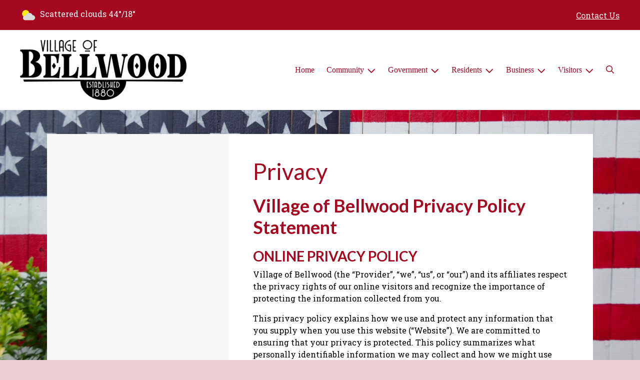

--- FILE ---
content_type: text/css
request_url: https://www.bellwoodnebraska.com/2021_assets/themes/css/typography_lato_robotoslab.css
body_size: -184
content:
body{font-family:"Roboto Slab",Cambria,"Hoefler Text",Utopia,"Liberation Serif","Nimbus Roman No9 L Regular",Times,"Times New Roman",serif}.h1,.h2,.h3,.h4,.h5,.h6,h1,h2,h3,h4,h5,h6{font-family:Lato,system-ui,-apple-system,"Segoe UI",Roboto,"Helvetica Neue",Arial,"Noto Sans","Liberation Sans",sans-serif,"Apple Color Emoji","Segoe UI Emoji","Segoe UI Symbol","Noto Color Emoji"}.h4,h4{font-family:"Roboto Slab",Cambria,"Hoefler Text",Utopia,"Liberation Serif","Nimbus Roman No9 L Regular",Times,"Times New Roman",serif}.h5,h5{font-family:"Roboto Slab",Cambria,"Hoefler Text",Utopia,"Liberation Serif","Nimbus Roman No9 L Regular",Times,"Times New Roman",serif}.h6,h6{font-family:"Roboto Slab",Cambria,"Hoefler Text",Utopia,"Liberation Serif","Nimbus Roman No9 L Regular",Times,"Times New Roman",serif}.tooltip{font-family:"Roboto Slab",Cambria,"Hoefler Text",Utopia,"Liberation Serif","Nimbus Roman No9 L Regular",Times,"Times New Roman",serif}.popover{font-family:"Roboto Slab",Cambria,"Hoefler Text",Utopia,"Liberation Serif","Nimbus Roman No9 L Regular",Times,"Times New Roman",serif}.font-family-heading{font-family:Lato,system-ui,-apple-system,"Segoe UI",Roboto,"Helvetica Neue",Arial,"Noto Sans","Liberation Sans",sans-serif,"Apple Color Emoji","Segoe UI Emoji","Segoe UI Symbol","Noto Color Emoji"!important}.font-family-base{font-family:"Roboto Slab",Cambria,"Hoefler Text",Utopia,"Liberation Serif","Nimbus Roman No9 L Regular",Times,"Times New Roman",serif!important}.font-heading{font-family:Lato,system-ui,-apple-system,"Segoe UI",Roboto,"Helvetica Neue",Arial,"Noto Sans","Liberation Sans",sans-serif,"Apple Color Emoji","Segoe UI Emoji","Segoe UI Symbol","Noto Color Emoji"!important}.font-base{font-family:"Roboto Slab",Cambria,"Hoefler Text",Utopia,"Liberation Serif","Nimbus Roman No9 L Regular",Times,"Times New Roman",serif!important}
/*# sourceMappingURL=typography_lato_robotoslab.css.map */